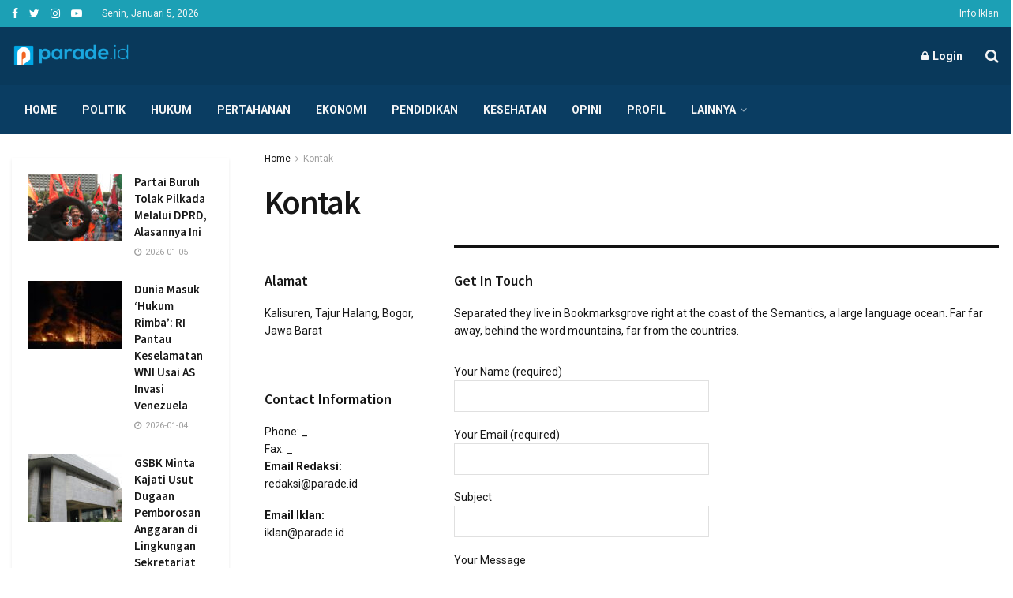

--- FILE ---
content_type: text/html; charset=utf-8
request_url: https://www.google.com/recaptcha/api2/aframe
body_size: 184
content:
<!DOCTYPE HTML><html><head><meta http-equiv="content-type" content="text/html; charset=UTF-8"></head><body><script nonce="Dj3vnVTGIIpVMz2hVRUucg">/** Anti-fraud and anti-abuse applications only. See google.com/recaptcha */ try{var clients={'sodar':'https://pagead2.googlesyndication.com/pagead/sodar?'};window.addEventListener("message",function(a){try{if(a.source===window.parent){var b=JSON.parse(a.data);var c=clients[b['id']];if(c){var d=document.createElement('img');d.src=c+b['params']+'&rc='+(localStorage.getItem("rc::a")?sessionStorage.getItem("rc::b"):"");window.document.body.appendChild(d);sessionStorage.setItem("rc::e",parseInt(sessionStorage.getItem("rc::e")||0)+1);localStorage.setItem("rc::h",'1767840819002');}}}catch(b){}});window.parent.postMessage("_grecaptcha_ready", "*");}catch(b){}</script></body></html>

--- FILE ---
content_type: text/css
request_url: https://parade.id/wp-content/themes/jnews/data/import/localnews/scheme.css?ver=1.0.0
body_size: 711
content:
/** Color **/
.entry-header .jeg_post_meta .fa, .jeg_post_meta .fa {
	color: inherit !important;
}

/** Block **/
div.jeg_breakingnews_title {
    font-size: 12px;
    letter-spacing: normal;
}

.jeg_hero_style_1 .jeg_thumb a > div:before {
	opacity: .35;
}

.jeg_pl_lg_4 .jeg_post_title {
	line-height: 1.25;
}

.jnews-dark-mode .vc_custom_1521087666319 .jeg_breakingnews_title {
	background-color: transparent !important;
}

.jnews-dark-mode .vc_custom_1520846852047,
.jnews-dark-mode .vc_custom_1520846852047 .jeg_breakingnews .jeg_news_ticker_arrow:before {
    background: var(--j-darkgrey-bg-color) !important;
}

@media only screen and (min-width:1025px) {
	.jeg_heroblock_1 .jeg_hero_item_1 .jeg_post_title, .jeg_heroblock_2 .jeg_hero_item_1 .jeg_post_title, .jeg_heroblock_3 .jeg_hero_item_1 .jeg_post_title, .jeg_heroblock_4 .jeg_hero_item_1 .jeg_post_title, .jeg_heroblock_5 .jeg_hero_item_1 .jeg_post_title, .jeg_heroblock_9 .jeg_post_title {
		font-size: 30px;
		margin-bottom: 10px;
	}

	.jeg_pl_lg_4 .jeg_post_title {
		font-size: 30px;
		margin-bottom: 15px;
	}

	.jeg_pl_md_1 .jeg_post_title {
		font-size: 18px;
		margin-bottom: 8px;
	}

	.vc_col-sm-3 .jeg_pl_sm .jeg_thumb {
		width: 100px;
	}
	.vc_col-sm-3 .jeg_pl_sm .jeg_postblock_content {
		margin-left: 100px;
	}
}

@media only screen and (min-width:768px) and (max-width:1024px) {
	.vc_col-md-6 .jeg_pl_lg_4 .jeg_post_title {
		font-size: 24px;
	}
	.vc_col-md-6 .jeg_pl_md_2 .jeg_thumb,
	.vc_col-md-6 .jeg_pl_md_3 .jeg_thumb {
		width: 180px
	}
	.vc_col-md-6 .jeg_pl_md_2 .jeg_thumb {
		margin-right: 15px;
	}
	.vc_col-md-6 .jeg_pl_md_3 .jeg_thumb {
		margin-left: 15px;
	}
	.vc_col-md-6 .jeg_pl_md_1 .jeg_post_title {
		font-size: 16px;
	}

	.vc_col-sm-3 .jeg_pl_sm .jeg_thumb,
	.vc_col-md-3 .jeg_pl_sm .jeg_thumb {
		width: 80px;
	}

	.vc_col-sm-3 .jeg_pl_sm .jeg_postblock_content,
	.vc_col-md-3 .jeg_pl_sm .jeg_postblock_content {
		margin-left: 80px;
	}

	.vc_col-sm-3 .jeg_pl_sm .jeg_post_meta,
	.vc_col-md-3 .jeg_pl_sm .jeg_post_meta {
		display: none;
	}

	.vc_col-md-3 .popularpost_item:first-child .jeg_post_title {
		font-size: 15px;
		line-height: 1.4;
		padding-right: 40px;
		margin-top: 10px;
	}

	.vc_col-md-3 .popularpost_item:first-child .jeg_post_title a:before,
	.popularpost_item:first-child:hover .jeg_post_title a:before {
		font-size: 26px;
		width: 30px
	}

}

/** Dark mode **/
.jnews-dark-mode .jeg_header .jeg_bottombar.jeg_navbar_wrapper:not(.jeg_navbar_boxed),
.jnews-dark-mode .jeg_header .jeg_bottombar.jeg_navbar_boxed .jeg_nav_row {
	background: var(--j-dark-bg-color);
}
.jnews-dark-mode .jeg_breakingnews_title {
	color: var(--j-link-txt-color)!important;
	background: var(--j-grey-bg-color)!important;
}
.jnews-dark-mode .cat-item a,
.jnews-dark-mode .jeg_block_title span,
.jnews-dark-mode .jeg_header .jeg_menu.jeg_main_menu > li > a,
.jnews-dark-mode .jeg_footer .socials_widget.nobg .fa {
	color: var(--j-link-txt-color)!important;
}

--- FILE ---
content_type: application/javascript; charset=utf-8
request_url: https://fundingchoicesmessages.google.com/f/AGSKWxX5SuNkSpkaRzEh4Co5sYTilTErTTfZq3PBrR3njMka0q5t2u1jAItnct5B9mJkMAYAVUOold3lteXxTjTUxoCs1XTa9kwGOq3_Jnytge8VvMfC1plImGu7qR44Eyhnj1ayW_bneyZlfsHdiwaPbe6MewLUQhpuDNv90RjGkpBZT-s56X26WiSDXVs1/_/linkadv./antiadblock./AttractiveAdsCube./ad300x145./ad-leaderboard.
body_size: -1289
content:
window['da16418f-22e6-44fe-84fb-3c7da1ba9c3c'] = true;